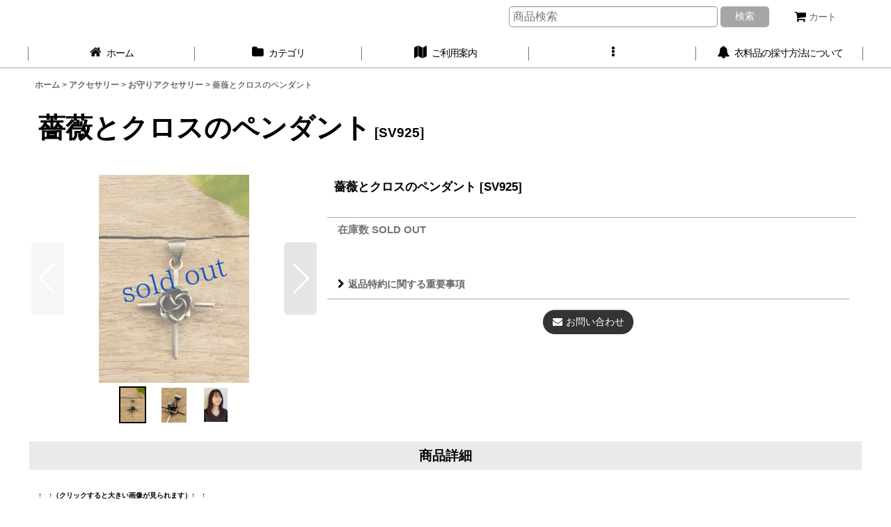

--- FILE ---
content_type: text/css
request_url: https://www.llamallama.jp/res/touch031/style/template.css?1811011563
body_size: 1560
content:
@charset "utf-8";
/* CSS Document */

/*************************************************************/
/* form */
/*************************************************************/

.creditcard_change_page_body .mypagecreditcard_contents .inner_global_info {
	background-color: #FFFFFF;
}

/* compact header */
/*************************************************************/

.folding_header .global_nav {
	border-bottom: none;
}

.folding_header .global_nav .inner_popup_nav li {
	padding-bottom: 0px;
}

/* ポップアップ内ナビ罫線リセット */
.folding_header .inner_popup_nav .nav_btn {
	border-bottom: none;
	color: #333;
}
.folding_header .global_nav_item:first-child .nav_btn  {
	border-left: none;
}
.use_hover .folding_header .inner_popup_nav .nav_btn:hover {
  border-bottom: none;
}
.use_hover .folding_header .global_nav .inner_popup_nav li:hover {
	border-bottom: none;
}

/* アイコン色 */
.folding_header .inner_global_nav .fa,
.folding_header .inner_header_nav .close_btn .fa {
	color: #333;
}
.folding_header .inner_global_nav .nav_btn::after,
.folding_header .inner_popup_nav .nav_btn::after,
#container .folding_header .inner_popup_nav .fa {
	color: #333;
}

/* 右上アイコンサイズ */
.folding_header .header_nav_item .nav_text .fa {
	font-size: 20px;
}

/* ポップアップ内下部閉じるアイコン色 */
.folding_header .inner_global_nav .nav_close_btn .fa {
	color: #FFF;
}

/* 商品検索背景色 */
.folding_header .search_bar .search {
  background-color: #FFF;
}
	
@media screen and (max-width: 839px) {
  
	.folding_header .global_nav li,
	.folding_header .global_nav li:hover {
	  padding-bottom: 0px;
		border-bottom: none;
  }
	
	.folding_header .inner_global_nav .nav_btn {
		border-bottom: none;
	}
	
	/* ポップアップ内各メニュー背景色  */
  .folding_header .hamburger_nav,
	.folding_header .upper_popup_nav,
	.folding_header .inner_global_nav .nav_btn,
	.folding_header .inner_popup_nav .nav_btn,
	.folding_header .inner_global_nav .global_nav_item .nav_btn {
    background-color: #FFF;
  }
	
	/* メインカテゴリ/グループメニュー ポップアップ内各メニュー背景色  */
	.folding_header .inner_global_nav .nav_btn[data-sub-menu],
  .folding_header .popup_base_menu .nav_btn[data-sub-menu] {
    background-color: #F9F9F9;
  }
	
	.folding_header .sp_menu .bar,
	.folding_header .active .bar {
    background-color: #333;
  }

	/* ポップアップ内各メニュー罫線 */
	.folding_header .inner_global_nav .nav_btn,
	.folding_header .inner_popup_nav .nav_btn {
    border-top: 1px solid #E0DFE3;
  }
	
	/* メインカテゴリ/グループメニュー　※目立たせる場合 */
  .folding_header .inner_global_nav .g_category > .nav_btn,
  .folding_header .popup_base_menu .t_category > .nav_btn,
  .folding_header .inner_global_nav .g_group > .nav_btn,
  .folding_header .popup_base_menu .t_group > .nav_btn,
  .folding_header .inner_global_nav .g_search > .nav_btn,
  .folding_header .popup_base_menu .t_search > .nav_btn,
  .folding_header .inner_global_nav .nav_btn[data-id],
  .folding_header .popup_base_menu .nav_btn[data-id],
  .folding_header .inner_global_nav .nav_btn.custom_menu_popup,
  .folding_header .popup_base_menu .nav_btn.custom_menu_popup {
    font-weight: 700;
		padding: 15px 10px;
		font-size: 16px;
		background-color: #F5F5F5;
		border-bottom: none;
  }
}

/*************************************************************/
/* sns */
/*************************************************************/

.article_social {
    padding-top: 10px;
    margin: 0px 10px;
    border-top: 1px solid #000000;
}
.article_comment {
    margin-top: 15px;	
}
.page_box .article_comment h2 {
    font-size: 108%;	
}

/*************************************************************/
/* ranking nav_on */
/*************************************************************/

.anchor_nav_area .nav_btn.nav_on {
    background-color: #EAEAEA;
	  border: 1px solid #A6A6A6;
}

/*************************************************************/
/* subscription */
/*************************************************************/

#subscription_cycle {
	background-color: #F5F5F5;
}
.subscription_cycle .shipping_label {
	border-bottom: 1px solid #A6A6A6;
}
.subscription_icon {
	background-color: #555555;
	color: #FFFFFF;
}
.subscription_history_data .shipping_date {
	display: inline;
}
.subscription_history_data .history_purchase_date {
	color: #000000;
}

/*************************************************************/
/* preorder */
/*************************************************************/

.preorder_icon {
	background-color: #555555;
	color: #FFFFFF;
}

/*************************************************************/
/* tablayout */
/*************************************************************/

.anchor_nav_area.tablayout_navigation .nav_btn {
  border-bottom: 3px solid #E0DFE3;
  background-color: #FFFFFF;
	color: #555555;
}
.anchor_nav_area.tablayout_navigation .nav_btn.nav_on,
.use_hover .anchor_nav_area.tablayout_navigation .nav_btn:hover.nav_on,
.use_hover .anchor_nav_area.tablayout_navigation .nav_btn:hover {
	border-bottom: 3px solid #000000;
	background-color: #FFFFFF;
	color: #000000;
}

/*************************************************************/
/* article category */
/*************************************************************/

.article_side_col .side_box {
	margin-bottom: 25px;
}
.article_side_col .side_box .section_title h2 {
	margin-bottom: 0px;
	padding: 10px;
	background-color: #F5F5F5;
	border-bottom: 1px solid #000000;
	font-size: 123.1%;
	color: #000;
}
.article_side_col .side_box .custom_toggle_box .section_title h2 {
	text-align: left;
}
.article_side_col .side_itemlist_nav .sub_menu_link {
	background-color: #F9F9F9;
	border: none;
	border-bottom: 1px solid #000000;
}
#container .article_side_col .side_box .custom_toggle_button .fa-chevron-down {
	color: #000000;
}
@media screen and (min-width: 840px) {
.responsive .article_side_col .side_box .section_title .title_toggle_link h2 {
	padding-right: 0px;
}
.article_side_col .side_box .section_title h2 {
	background-color: transparent;
  border: none;
	padding: 10px 0px 0px;
}
.article_side_col .side_box .custom_toggle_box .section_title h2 {
	text-align: center;
}
.article_side_col .side_box .section_title h2::after {
  content: '';
  width: 30px;
  height: 1px;
	margin: 15px auto 0px;
  display: block;
  background-color: #000000;
}
}
@media screen and (min-width: 710px) {
	.article_side_col .side_box .section_title h2 {
		margin-top: 0;
	}
}

/*************************************************************/
/* cart layout */
/*************************************************************/

@media screen and (min-width: 840px) {
.cart_layout_wrapper .inner_layout_wrapper_price {
	border: 1px solid #A6A6A6;
}
}